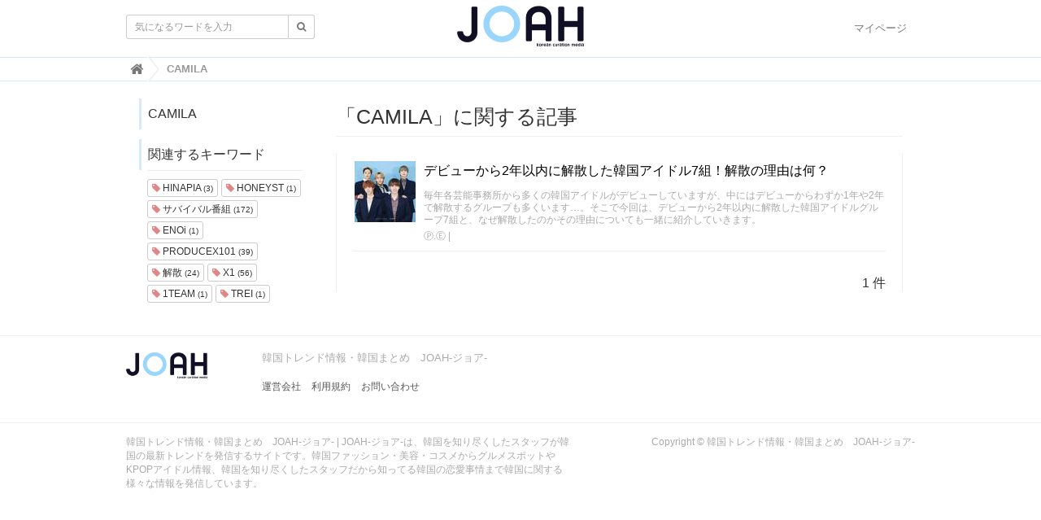

--- FILE ---
content_type: text/html; charset=utf-8
request_url: https://www.google.com/recaptcha/api2/aframe
body_size: 269
content:
<!DOCTYPE HTML><html><head><meta http-equiv="content-type" content="text/html; charset=UTF-8"></head><body><script nonce="GPCGHpeVVN_NlzUeZd-VPQ">/** Anti-fraud and anti-abuse applications only. See google.com/recaptcha */ try{var clients={'sodar':'https://pagead2.googlesyndication.com/pagead/sodar?'};window.addEventListener("message",function(a){try{if(a.source===window.parent){var b=JSON.parse(a.data);var c=clients[b['id']];if(c){var d=document.createElement('img');d.src=c+b['params']+'&rc='+(localStorage.getItem("rc::a")?sessionStorage.getItem("rc::b"):"");window.document.body.appendChild(d);sessionStorage.setItem("rc::e",parseInt(sessionStorage.getItem("rc::e")||0)+1);localStorage.setItem("rc::h",'1769964698408');}}}catch(b){}});window.parent.postMessage("_grecaptcha_ready", "*");}catch(b){}</script></body></html>

--- FILE ---
content_type: application/javascript; charset=utf-8
request_url: https://fundingchoicesmessages.google.com/f/AGSKWxUi1lEyahkA1vTjEfOCMAuTPbQ9UczJ6kEYSkOM96qjG6wP3GzfsQeGEK7uIw_PyoLZKdNZIrvYkDXJYeskLPMd1msMWY0wERPjB_43kBVWpHxG_vQAlRschmMWuZpqjXRISiVkTCTWgPUd_E4twV-qUfgGqmuteMQBmzI-T9liORsjlmDxteeFNBTY/_/intermediate-ad-/redirect_awe./juicyads_/brandingAd./ad/js/pushdown.
body_size: -1286
content:
window['aa3200fc-4a0f-4bca-8137-a03dd2fe283c'] = true;